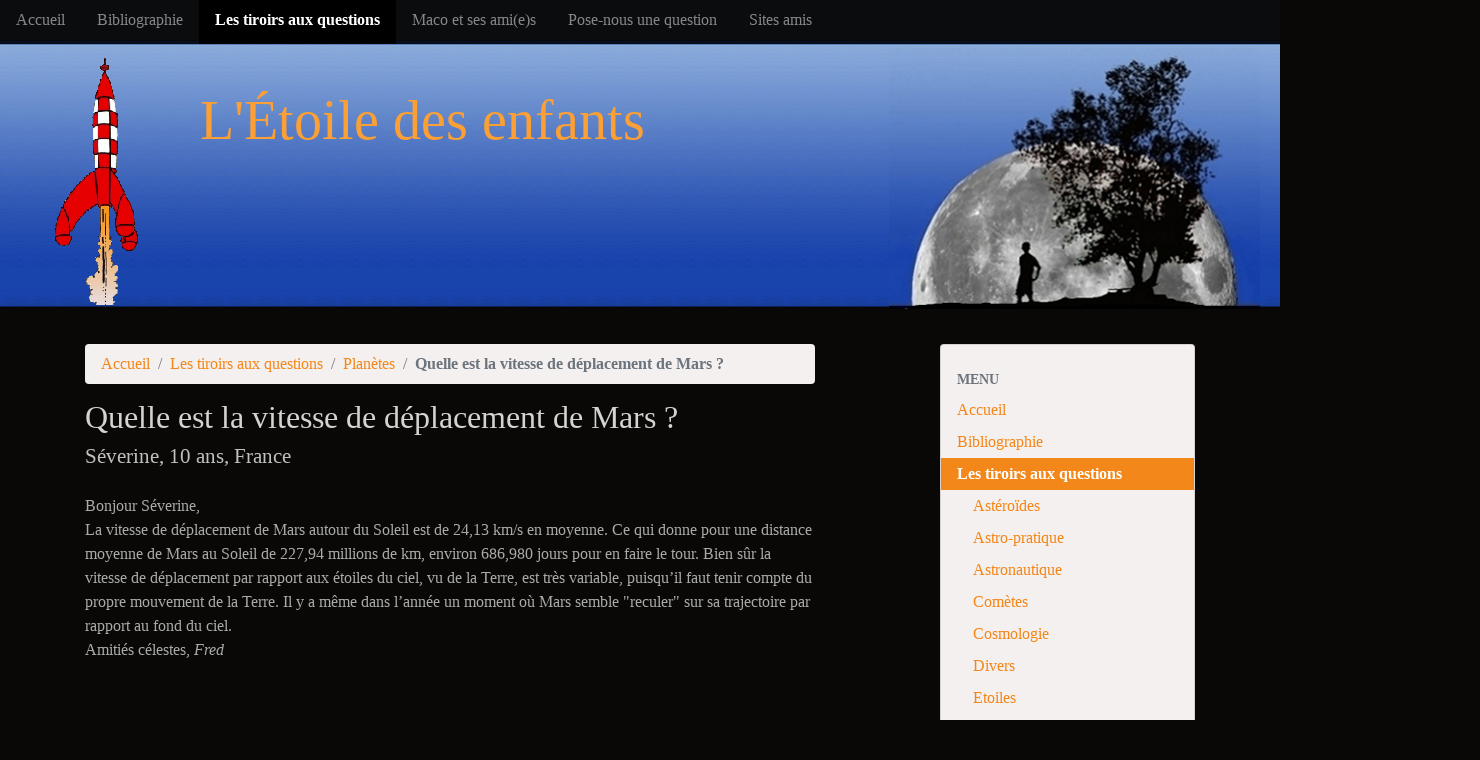

--- FILE ---
content_type: text/html; charset=utf-8
request_url: https://etoile-des-enfants.ch/article1345.html
body_size: 18627
content:
<!DOCTYPE HTML>
<html class="page_article sans_composition ltr fr no-js" lang="fr" dir="ltr">
	<head>
		<script type='text/javascript'>/*<![CDATA[*/(function(H){H.className=H.className.replace(/\bno-js\b/,'js')})(document.documentElement);/*]]>*/</script>
		
		<meta http-equiv="Content-Type" content="text/html; charset=utf-8" />

		<title>Quelle est la vitesse de déplacement de Mars ? - L'Etoile des Enfants</title>
<meta name="description" content=" Bonjour S&#233;verine, La vitesse de d&#233;placement de Mars autour du Soleil est de 24,13 km/s en moyenne. Ce qui donne pour une distance moyenne de (&#8230;) " />
<link rel="canonical" href="https://etoile-des-enfants.ch/article1345.html" />


<link rel="icon" type="image/x-icon" href="https://etoile-des-enfants.ch/squelettes/favicon.ico" />
<link rel="shortcut icon" type="image/x-icon" href="https://etoile-des-enfants.ch/squelettes/favicon.ico" /><meta http-equiv="Content-Type" content="text/html; charset=utf-8" />


<meta name="generator" content="SPIP 4.4.7" />

<script type="text/javascript">
var error_on_ajaxform='Oups. Une erreur inattendue a empêché de soumettre le formulaire. Vous pouvez essayer à nouveau.';
</script>

<link rel="alternate" type="application/rss+xml" title="Syndiquer tout le site" href="spip.php?page=backend" />
<meta name="viewport" content="width=device-width, initial-scale=1.0">

<link rel="stylesheet" href="local/cache-prefixer/font-prefixer-338cd30.css?1765048660" type="text/css" />
<link rel="stylesheet" href="local/cache-prefixer/bootstrap-cssify-1c14a4b-prefixer-bbd32ea.css?1762435742" type="text/css" />
<link rel="stylesheet" href="plugins/auto/zcore/v3.1.0/css/icons.css?1722936002" type="text/css" />
<link rel="stylesheet" href="plugins/auto/bootstrap4/v4.7.2/bootstrap2spip/css/box.css?1755607806" type="text/css" />
<link rel="stylesheet" href="plugins/auto/bootstrap4/v4.7.2/bootstrap2spip/css/box_skins.css?1755607806" type="text/css" />

<link rel="stylesheet" href="plugins/auto/bootstrap4/v4.7.2/bootstrap2spip/css/spip.css?1755607806" type="text/css" />
<link rel="stylesheet" href="local/cache-scss/spip.comment-cssify-89931bc.css?1762435742" type="text/css" />
<link rel="stylesheet" href="local/cache-scss/spip.list-cssify-49a412a.css?1762435742" type="text/css" />
<link rel="stylesheet" href="plugins/auto/spipr_dist/v2.3.0/css/spip.petition.css?1722936002" type="text/css" />

<link rel="stylesheet" href="local/cache-scss/spip.admin-cssify-ffad678.css?1762435742" type="text/css" />


<script type='text/javascript'>var var_zajax_content='content';</script><script>
var mediabox_settings={"auto_detect":true,"ns":"box","tt_img":true,"sel_g":"#documents_portfolio a[type='image\/jpeg'],#documents_portfolio a[type='image\/png'],#documents_portfolio a[type='image\/gif']","sel_c":".mediabox","str_ssStart":"Diaporama","str_ssStop":"Arr\u00eater","str_cur":"{current}\/{total}","str_prev":"Pr\u00e9c\u00e9dent","str_next":"Suivant","str_close":"Fermer","str_loading":"Chargement\u2026","str_petc":"Taper \u2019Echap\u2019 pour fermer","str_dialTitDef":"Boite de dialogue","str_dialTitMed":"Affichage d\u2019un media","splash_url":"","lity":{"skin":"_simple-dark","maxWidth":"90%","maxHeight":"90%","minWidth":"400px","minHeight":"","slideshow_speed":"2500","opacite":"0.9","defaultCaptionState":"expanded"}};
</script>
<!-- insert_head_css -->
<link rel="stylesheet" href="plugins-dist/mediabox/lib/lity/lity.css?1764926070" type="text/css" media="all" />
<link rel="stylesheet" href="plugins-dist/mediabox/lity/css/lity.mediabox.css?1764926070" type="text/css" media="all" />
<link rel="stylesheet" href="plugins-dist/mediabox/lity/skins/_simple-dark/lity.css?1764926070" type="text/css" media="all" /><link rel='stylesheet' type='text/css' media='all' href='plugins-dist/porte_plume/css/barre_outils.css?1764926072' />
<link rel='stylesheet' type='text/css' media='all' href='local/cache-css/cssdyn-css_barre_outils_icones_css-b4a380a7.css?1762435685' />


<link rel="stylesheet" href="local/cache-prefixer/spipr_dist-cssify-ec2a753-prefixer-9dc2a46.css?1762435742" type="text/css" />



<link rel="stylesheet" href="local/cache-prefixer/theme-cssify-a9d9d7f-prefixer-d5aa679.css?1762435742" type="text/css" />











<script src="prive/javascript/jquery.js?1764925040" type="text/javascript"></script>

<script src="prive/javascript/jquery.form.js?1764925040" type="text/javascript"></script>

<script src="prive/javascript/jquery.autosave.js?1764925040" type="text/javascript"></script>

<script src="prive/javascript/jquery.placeholder-label.js?1764925040" type="text/javascript"></script>

<script src="prive/javascript/ajaxCallback.js?1764925040" type="text/javascript"></script>

<script src="prive/javascript/js.cookie.js?1764925040" type="text/javascript"></script>
<!-- insert_head -->
<script src="plugins-dist/mediabox/lib/lity/lity.js?1764926070" type="text/javascript"></script>
<script src="plugins-dist/mediabox/lity/js/lity.mediabox.js?1764926070" type="text/javascript"></script>
<script src="plugins-dist/mediabox/javascript/spip.mediabox.js?1764926070" type="text/javascript"></script><script type='text/javascript' src='plugins-dist/porte_plume/javascript/jquery.markitup_pour_spip.js?1764926072'></script>
<script type='text/javascript' src='plugins-dist/porte_plume/javascript/jquery.previsu_spip.js?1764926072'></script>
<script type='text/javascript' src='local/cache-js/jsdyn-javascript_porte_plume_start_js-15339a62.js?1762435685'></script>

<!-- début de : ckeditor_insert_head -->
<link rel='stylesheet' href='plugins/auto/ckeditor/v1.2.10/css/cked-editor.css' type='text/css' />

	<script type="application/javascript" src="https://etoile-des-enfants.ch/plugins/auto/ckeditor/v1.2.10/lib/ckeditor/ckeditor.js?1722936001"></script>
	<script type="application/javascript">CKEDITOR.config.jqueryOverrideVal=true;</script>
	<script type="application/javascript" src="https://etoile-des-enfants.ch/plugins/auto/ckeditor/v1.2.10/lib/ckeditor/adapters/jquery.js?1722936001"></script>
	<script type="application/javascript" src="local/cache-js/jsdyn-ckeditor4spip_js-3b25864d.js?1762435685"></script>
	<script type="application/javascript">
$(document).ready(function(){
	function loadCKEditor() {
		// la configuration de ckeditor :
		CKEDITOR.ckeditorpath="https:\/\/etoile-des-enfants.ch\/plugins\/auto\/ckeditor\/v1.2.10\/lib\/ckeditor\/ckeditor.js";
		CKEDITOR.spipurl="https:\/\/etoile-des-enfants.ch\/spip.php";
		CKEDITOR.ckpreferedversion='4.19.1';
		CKEDITOR.ckeditmode='ckeditor';
		CKEDITOR.ckConfig = {"minwidth":828,"vignette":200,"filebrowserSpipdocBrowseUrl":"https:\/\/etoile-des-enfants.ch\/spip.php?page=select_documents","format_tags":"h3;pre","format_h3":{"element":"h3","attributes":{"class":"spip"}},"format_pre":{"element":"pre","attributes":{"class":"spip"}},"forcePasteAsPlainText":true,"toolbar_SpipFull":[["Source"],["Cut","Copy","Paste","PasteText"],["SpellChecker","Scayt"],["Undo","Redo"],["Find","Replace"],["SelectAll","RemoveFormat"],["Bold","Italic","Underline","Strike"],["Subscript","Superscript"],["NumberedList","BulletedList","Outdent","Indent"],["JustifyLeft","JustifyCenter","JustifyRight","JustifyBlock"],"\/",["Spip","Link","Unlink","Anchor"],["SpipModeles"],["Table","HorizontalRule","SpecialChar"],["Styles","Format","Font","FontSize"],["TextColor","BGColor"],["Maximize","About"]],"toolbar_SpipBasic":[["Cut","Copy","PasteText","-","Bold","Italic","Underline","-","NumberedList","BulletedList","-","Spip","Link","Unlink","-","About"]],"toolbar":"SpipFull","uiColor":"#f5f5f5","language":"fr","contentsCss":["https:\/\/etoile-des-enfants.ch\/prive\/spip_style.css?1764925040","https:\/\/etoile-des-enfants.ch\/plugins\/auto\/ckeditor\/v1.2.10\/css\/cked-editor.css?1722936001"],"font_names":"serif;sans serif;monospace;cursive;fantasy","filebrowserBrowseUrl":"https:\/\/etoile-des-enfants.ch\/spip.php?page=filebrowser&type=files","filebrowserImageBrowseLinkUrl":"https:\/\/etoile-des-enfants.ch\/spip.php?page=filebrowser&type=files","filebrowserImageBrowseUrl":"https:\/\/etoile-des-enfants.ch\/spip.php?page=filebrowser&type=images","filebrowserFlashBrowseUrl":"https:\/\/etoile-des-enfants.ch\/spip.php?page=filebrowser&type=flash","filebrowserUploadUrl":"https:\/\/etoile-des-enfants.ch\/spip.php?page=filebrowser&type=files&mode=direct","filebrowserImageUploadUrl":"https:\/\/etoile-des-enfants.ch\/spip.php?page=filebrowser&type=images&mode=direct","filebrowserFlashUploadUrl":"https:\/\/etoile-des-enfants.ch\/spip.php?page=filebrowser&type=flash&mode=direct","filebrowserWindowWidth":682,"filebrowserWindowHeight":500,"extraPlugins":"spip,spipmodeles","loadExtraPlugins":{"spip":"https:\/\/etoile-des-enfants.ch\/plugins\/auto\/ckeditor\/v1.2.10\/ckeditor-plugin\/spip\/","spipmodeles":"https:\/\/etoile-des-enfants.ch\/plugins\/auto\/ckeditor\/v1.2.10\/ckeditor-plugin\/spipmodeles\/"},"colorButton_enableMore":false,"height":500,"scayt_autoStartup":true,"scayt_sLang":"fr_FR","resize_enabled":true,"entities":false,"skin":"moono-lisa","enterMode":1,"shiftEnterMode":2,"stylesCombo_stylesSet":"spip-styles:https:\/\/etoile-des-enfants.ch\/spip.php?page=spip-styles.js","removeDialogTabs":"link:advanced","fontSize_sizes":"8\/8px;9\/9px;10\/10px;11\/11px;12\/12px;14\/14px;16\/16px;18\/18px;20\/20px;22\/22px;24\/24px;26\/26px;28\/28px;36\/36px;48\/48px;72\/72px","dialog_startupFocusTab":true,"readOnly":false,"spip_contexte":{"id":null,"type":null},"forceEnterMode":true,"removePlugins":"blockquote,div,docprops,flash,iframe,image2,newpage,pagebreak,pastefromword,placeholder,preview,print,save,showblocks,smiley,templates,uicolor,forms,devtools","allowedContent":true,"fullPage":false};

		var ajaxload=[{"0":"#formulaire_forum textarea[name=texte]","1":"Basic","3":"54c01556b8a644870e0ec01f26dd1541"},{"0":"textarea.crayon-active","1":"Full","3":"1c62eb7851e9eaf12196e323a2b31960"}];
		CKEDITOR.instances = [] ; // normalement aucune instances de CKEDITOR n'est valide à cet instant, on les vide.
		fullInitCKEDITOR(ajaxload) ;
	}

	if(typeof onAjaxLoad == 'function') onAjaxLoad(loadCKEditor);
	loadCKEditor();
}) ;

	</script>
<!-- fin de : ckeditor_insert_head -->

<script type="text/javascript" src="plugins/auto/bootstrap4/v4.7.2/bootstrap/js/bootstrap-util.js?1755607806"></script>
<script type="text/javascript" src="plugins/auto/bootstrap4/v4.7.2/bootstrap/js/bootstrap-collapse.js?1755607806"></script>	</head>
	<body>
  
  <div class="navbar navbar-expand-lg navbar-dark bg-dark" id="nav">
    <div class="menu menu-container navbar-inner">
	 <button class="navbar-toggler collapsed" type="button" data-toggle="collapse" data-target="#navbar-ceb8" aria-controls="navbar-ceb8" aria-expanded="false" aria-label="Toggle navigation"><span class="navbar-toggler-icon"></span></button>
<div class="collapse navbar-collapse nav-collapse-main" id="navbar-ceb8"><ul class="menu-items menu-liste nav navbar-nav">
		 <li class="nav-item item menu-entree">
			 <a class="nav-link" href="https://www.etoile-des-enfants.ch/">Accueil</a>
		 </li>
		 
		 <li class="nav-item item menu-entree">
			<a class="nav-link" href="rubrique31.html">Bibliographie</a>
		</li>
	 
		 <li class="nav-item item menu-entree on active">
			<a class="nav-link" href="rubrique5.html">Les tiroirs aux questions</a>
		</li>
	 
		 <li class="nav-item item menu-entree">
			<a class="nav-link" href="rubrique3.html">Maco et ses ami(e)s</a>
		</li>
	 
		 <li class="nav-item item menu-entree">
			<a class="nav-link" href="rubrique2.html">Pose-nous une question</a>
		</li>
	 
		 <li class="nav-item item menu-entree">
			<a class="nav-link" href="rubrique25.html">Sites amis</a>
		</li>
	 
	 </ul></div>
  </div>
  </div>
  
  <div id="etoile-header">
    <div id="etoile-rocket"></div>
    <div id="etoile-globe" class="header container"></div>
		<div id="etoile-title">L'Étoile des enfants</div>
  </div>
	<div class="page">
		<div class="container">

			<div class="row justify-content-between">
				<div class="content col-md-9 col-lg-8" id="content">
					<nav class="nav-breadcrumb" aria-label="Breadcrumb">
						<ul class="breadcrumb">
	 
	
	
	 
	
	
	 
	<li class="breadcrumb-item"><a href="https://www.etoile-des-enfants.ch/">Accueil</a></li>


<li class="breadcrumb-item"><a href="rubrique5.html">Les tiroirs aux questions</a></li>

<li class="breadcrumb-item"><a href="rubrique111.html">Planètes</a></li>


<li class="breadcrumb-item active"><span class="on active">Quelle est la vitesse de déplacement de Mars ?</span></li>
</ul>					</nav>
					<article>
	 <header class="cartouche">
	
	
	<h1><span class="">Quelle est la vitesse de déplacement de Mars&nbsp;?</span>
    <br><small class="soustitre">Séverine, 10 ans, France</small>
  </h1>
	
  
	
	<div class="postmeta">
		
	
	

	
</div>
</header>
	<div class="main">
		
		<div class="texte surlignable"><p>
	Bonjour Séverine,<br />
	La vitesse de déplacement de Mars autour du Soleil est de 24,13 km/s en moyenne. Ce qui donne pour une distance moyenne de Mars au Soleil de 227,94 millions de km, environ 686,980 jours pour en faire le tour. Bien sûr la vitesse de déplacement par rapport aux étoiles du ciel, vu de la Terre, est très variable, puisqu&#8217;il faut tenir compte du propre mouvement de la Terre. Il y a même dans l&#8217;année un moment où Mars semble "reculer" sur sa trajectoire par rapport au fond du ciel.<br />
	Amitiés célestes, <i>Fred</i></p></div>

		
	</div>

	<footer>
		
		
	</footer>

	<aside>
		
		

		

		
	</aside>

</article>				</div>
				<div class="aside secondary col-md-3" id="aside">
					<div class="well">
	<ul class="nav nav-list">
		
		<li class="nav-header">Menu</li>
	  
		<li class="nav-item">
      <a href="/" class="nav-link">Accueil</a>
    </li>
	
	
		<li class="nav-item ">
			<a href="rubrique31.html" class="nav-link">Bibliographie</a>

			

		</li>
	
		<li class="nav-item active">
			<a href="rubrique5.html" class="nav-link on">Les tiroirs aux questions</a>

			
			<ul class="nav nav-list">
				 
					<li class="nav-item "><a href="rubrique100.html" class="nav-link">Astéroïdes</a>	</li>
				 
					<li class="nav-item "><a href="rubrique102.html" class="nav-link">Astro-pratique</a>	</li>
				 
					<li class="nav-item "><a href="rubrique101.html" class="nav-link">Astronautique</a>	</li>
				 
					<li class="nav-item "><a href="rubrique103.html" class="nav-link">Comètes</a>	</li>
				 
					<li class="nav-item "><a href="rubrique104.html" class="nav-link">Cosmologie</a>	</li>
				 
					<li class="nav-item "><a href="rubrique105.html" class="nav-link">Divers</a>	</li>
				 
					<li class="nav-item "><a href="rubrique106.html" class="nav-link">Etoiles</a>	</li>
				 
					<li class="nav-item "><a href="rubrique107.html" class="nav-link">Lumières et Couleurs</a>	</li>
				 
					<li class="nav-item "><a href="rubrique108.html" class="nav-link">Lune</a>	</li>
				 
					<li class="nav-item "><a href="rubrique109.html" class="nav-link">Mesures et Temps</a>	</li>
				 
					<li class="nav-item "><a href="rubrique110.html" class="nav-link">Météorites</a>	</li>
				 
					<li class="nav-item active"><a href="rubrique111.html" class="nav-link on">Planètes</a>	</li>
				 
					<li class="nav-item "><a href="rubrique112.html" class="nav-link">Soleil</a>	</li>
				 
					<li class="nav-item "><a href="rubrique113.html" class="nav-link">Terre</a>	</li>
				
			</ul>
			

		</li>
	
		<li class="nav-item ">
			<a href="rubrique3.html" class="nav-link">Maco et ses ami(e)s</a>

			

		</li>
	
		<li class="nav-item ">
			<a href="rubrique2.html" class="nav-link">Pose-nous une question</a>

			

		</li>
	
		<li class="nav-item ">
			<a href="rubrique25.html" class="nav-link">Sites amis</a>

			

		</li>
	

	</ul>
</div>
<div class="form-search">
<div class="formulaire_spip formulaire_recherche form-search" id="formulaire_recherche">
<form action="spip.php?page=recherche" method="get"><div>
	<input name="page" value="recherche" type="hidden"
>
	
	<label for="recherche" class="text-muted">Rechercher :</label>
	<div class="input-group">
		<input type="search"
		       class="search text search-query form-control"
		       name="recherche"
		       id="recherche"
		       placeholder="saisir texte ..."
		       accesskey="4" autocapitalize="off" autocorrect="off" />
		<span class="input-group-append">
			<button type="submit" class="btn btn-outline-secondary" title="Rechercher" >
        <img src="squelettes/img/rechercher.gif">
      </button>
		</span>
	</div>
</div></form>
</div>
</div>					<div class="liste articles">
		<h2 class="h2"><a href="rubrique111.html">Dans la même rubrique</a></h2>
		<ul class="liste-items">
			
			<li class="item"><a href="article2356.html">Combien de lunes posséde Saturne&nbsp;?</a></li>
			
			<li class="item"><a href="article2354.html">Pourquoi les planètes ont besoin d&#8217;un satellite naturel&nbsp;?</a></li>
			
			<li class="item"><a href="article2347.html">Pourquoi les planètes gazeuses ont de couleurs plus vives que les rocheuses&nbsp;?</a></li>
			
			<li class="item"><a href="article2345.html">Quelle est la planète la plus éloignée de la Terre&nbsp;?</a></li>
			
			<li class="item"><a href="article2344.html">Je voudrais savoir comment est mesurée l&#8217;altitude des montagnes sur les planètes où il n&#8217;y a pas de liquide. Qu&#8217;est-ce qui sert de référence, de point 0&nbsp;?</a></li>
			
			<li class="item"><a href="article2336.html">Quelle est la durée du jour et de la nuit à l&#8217;équinoxe sur Jupiter&nbsp;?</a></li>
			
			<li class="item"><a href="article2335.html">Quelle est l&#8217;origine du nom Saturne&nbsp;?</a></li>
			
			<li class="item"><a href="article2331.html">J&#8217;ai lu que la durée de la nuit sur Vénus est de 60 jours. Est-ce juste&nbsp;?</a></li>
			
			<li class="item"><a href="article2329.html">Comment voit-on les planètes de dessus quand nous sommes dans l&#8217;espace&nbsp;?</a></li>
			
			<li class="item"><a href="article2327.html">Comment les planètes ont-elles fait pour se placer dans cet ordre&nbsp;?</a></li>
			
		</ul>
	</div>				</div>
			</div>

			<div class="footer" id="footer">
				<p class="colophon">
 2010-2026  &mdash; L&#8217;Etoile des Enfants<br />
<a rel="contents" href="spip.php?page=plan">Plan du site</a><span class="sep"> | </span><a href="spip.php?page=login&amp;url=article1345.html" rel="nofollow" class='login_modal'>Se connecter</a>
</p>

<span id="logo-heiafr" class="generator">
 Site réalisé avec l'aide de
 <a href="https://www.heia-fr.ch/" rel="generator" title="HEIA-FR"><img src="squelettes/img/logo-heia.png" width="60px"></a>
</span>			</div>
		</div>
	</div>
</body></html>
